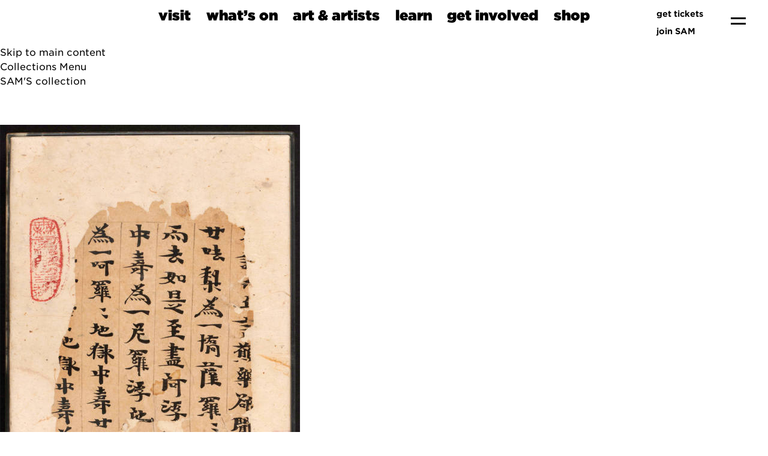

--- FILE ---
content_type: text/html;charset=UTF-8
request_url: https://art.seattleartmuseum.org/objects/48960/manuscript-fragment-of-da-zhidu-lun-treatise-on-the-great-p;jsessionid=0EBA2268065696B63674E03638312CCF?ctx=1ba593bb-5981-49eb-9d29-b98be6b0ace7&idx=4
body_size: 12902
content:
<!DOCTYPE html><html data-locale="en" lang="en" xmlns="http://www.w3.org/1999/xhtml"><head><meta charset="utf-8"><meta content="IE=edge" http-equiv="X-UA-Compatible"><meta content="width=device-width, initial-scale=1, maximum-scale=5" name="viewport"><title>Manuscript fragment of Da zhidu lun (Treatise on the Great Perfection of Wisdom Sutra) – Works – eMuseum</title><link type="text/css" rel="stylesheet" href="/assets/meta/z7ead89f/tapestry5/font_awesome/css/font-awesome.css"><link type="text/css" rel="stylesheet" href="/assets/meta/zc56d9ef8/tapestry5/tapestry.css"><link type="text/css" rel="stylesheet" href="/assets/meta/zdebd789b/tapestry5/exception-frame.css"><link type="text/css" rel="stylesheet" href="/assets/meta/zfdba1e3/tapestry5/tapestry-console.css"><link type="text/css" rel="stylesheet" href="/assets/meta/zcfa7b207/tapestry5/tree.css"><link type="text/css" rel="stylesheet" href="/assets/meta/emuseumcore/zb19e4ecf/jquery/colorbox/example2/colorbox.css"><link type="text/css" rel="stylesheet" href="/assets/meta/emuseumcore/z4c2373e5/openlayers/ol.css"><style>@import url('https://fonts.googleapis.com/css?family=Lato');
@import url('https://fonts.googleapis.com/css?family=Lora');
:root {
    /* ===== GLOBAL ===== */
    --em-global-maxwidth-layout: 1344px;
    --em-global-color-link: #1a1a1a;
    --em-global-color-linkhover: #8c8585;
    --em-global-color-basedark: #1a1a1a;
    --em-global-color-highlight: #142c71;

    /* ===== TYPOGRAPHY ===== */
    --em-typography-font-body: 'Lato', sans-serif;
    --em-typography-font-title: 'Lora', sans-serif;
    --em-typography-font-basesize: 16px;

    /* ===== HEADER ===== */
    --em-header-padding-vertical: 30px;
    --em-header-color-bg: #363632;
    --em-header-color-text: #ffffff;

    /* ===== FOOTER ===== */
    --em-footer-padding-vertical: 30px;
    --em-footer-color-bg: #f5f5f5;
    --em-footer-color-text: #1a1a1a;

    /* ===== HERO ===== */
    --em-hero-bgposition-top: center;
    --em-hero-height: 300px;

    /* ===== GRID ===== */
    --em-grid-width-gutter: 15px;

    /* ===== DETAIL PAGE */
    --em-mediazone-color-bg: #f5f5f5;

    /* ===== Secret Options ===== */
    --em-mosaicgrid-height-base: 700px;
    --em-global-border-std: 1px solid #ccc;
    --em-global-border-subtle: 1px solid rgba(0,0,0,0.11);
    --em-global-border-bold: 2px solid var(--em-global-color-highlight);
}

/* ===== Secret Option! ===== */
.emuseum-grid-border {
    --em-grid-width-gutter: 0;
}
</style><link media="screen" type="text/css" href="/assets/meta/emuseumcommon/z2ddade9a/font-awesome/css/font-awesome.min.css" rel="stylesheet"><link media="screen" type="text/css" href="/assets/meta/emuseumcore/zd954688a/css/emuseum-skeleton.scss" rel="stylesheet"><!-- Client assets --><!--  <link rel="preconnect" href="https://fonts.googleapis.com" />
		<link rel="preconnect" href="https://fonts.gstatic.com" crossorigin="crossorigin" />
		<link href="https://fonts.googleapis.com/css2?family=Source+Code+Pro:ital,wght@0,600;1,600&display=swap" rel="stylesheet" /> --><link rel="stylesheet" href="https://cloud.typography.com/736018/7515832/css/fonts.css"><link rel="stylesheet" href="https://www.seattleartmuseum.org/assets/libs/swiper/swiper.css"><link rel="stylesheet" href="https://www.seattleartmuseum.org/assets/libs/multi-select/example-styles.css"><link rel="stylesheet" href="https://cdn.jsdelivr.net/gh/orestbida/cookieconsent@3.0.1/dist/cookieconsent.css"><link rel="stylesheet" href="https://www.seattleartmuseum.org/assets/css/SAM.css"><link rel="stylesheet" href="https://www.seattleartmuseum.org/assets/css/site.css"><link rel="stylesheet" href="https://www.seattleartmuseum.org/assets/css/templates/home.css"><script src="https://www.seattleartmuseum.org/assets/libs/jquery-3.7.1.min.js"></script><script src="https://www.seattleartmuseum.org/assets/libs/swiper/swiper-bundle.min.js"></script><!-- Insert Client Styles before custom.scss --><link media="screen" type="text/css" href="/assets/skin/zd9aa0a4f/css/custom.scss" rel="stylesheet"><link type="text/css" href="/assets/meta/emuseumcore/z7c3959a2/css/print.scss" rel="stylesheet"><link type="text/css" href="/internal/customcssdispatcher" rel="stylesheet"><meta content="emuseum" name="keywords"><link href="https://art.seattleartmuseum.org/objects/48960/manuscript-fragment-of-da-zhidu-lun-treatise-on-the-great-p" rel="canonical"><meta content="https://art.seattleartmuseum.org/objects/48960/manuscript-fragment-of-da-zhidu-lun-treatise-on-the-great-p" property="og:url"><meta content="website" property="og:type"><meta content="Manuscript fragment of Da zhidu lun (Treatise on the Great Perfection of Wisdom Sutra)" property="og:title"><meta content="/internal/media/dispatcher/118051/full" property="og:image"><meta content="6 columns of Chinese script
5 black ink vertical column lines and border
" property="og:description" name="description"><!--[if IE 9]><style type="text/css">.pageloading-mask{opacity:0.25;}</style><![endif]--><!--[if lt IE 9]><style type="text/css">.pageloading-mask{filter:alpha(opacity=25);}</style><![endif]--></head><body data-page-initialized="false" class="emuseum em-skeleton-neue-theme  details-page objects-module   results-grid-one-column emuseum-masonry-grid detail-two-column"><!-- Use em-body-inner as direct child inside body to prevent horizontal scrolling on iOS landscape and leave
             bottomRegion outside of it (modals) --><div class="em-body-inner"><!-- Client Header --><!-- nav-mega --><nav aria-label="main navigation" role="navigation" class="navbar is-sticky" id="navbar"><!--
			    navbar-brand
			  --><div class="navbar-brand is-flex is-justify-content-space-between"><a title="Seattle Art Museum Homepage" href="https://www.seattleartmuseum.org/" class="navbar-item"><img height="auto" width="auto" src="/assets/skin/zfca73110/client/images/SAM_Black.svg" alt=""></a><a aria-label="menu" data-target="menu" class="navbar-burger js-modal-trigger" role="button"><span aria-hidden="true"></span><span aria-hidden="true"></span></a></div><!--/.navbar-brand--><div class="navbar-menu" id="main-nav"><div class="navbar-start is-flex-grow-1 is-justify-content-center is-align-items-end"><div class="navbar-item has-dropdown is-hoverable is-mega"><a class="navbar-link is-arrowless title is-size-4 " data-stem="visit" href="#">
visit </a><div class="navbar-dropdown"><!-- layouts start --><div class="section pb-0 pt-3" id=""><div class="container  "><div class="columns is-variable is-6 is-multiline"><div class="column is-4  "><!-- menu location card --><div class="card has-rounded-corners has-thick-border has-background-sam"><!-- blocks/image--><figure class="image  "><a href="https://www.seattleartmuseum.org/visit/seattle-art-museum"><img alt="Pedestrians are crossing a downtown street on their way to visit Seattle Art Museum." src="https://sam.canto.com/direct/image/309ofacsdh4o5fjoi4el3vj076/iyT9gJ4amRm64EwwkNIPxMSEHJ0/original?content-type=image%2Fsvg%2Bxml&amp;name=visit-sam-mega-menu.svg"></a></figure><!--/blocks/image--><div class="card-content"><p class="title is-size-5">Seattle Art Museum</p><p class="subtitle is-size-6">1300 First Avenue <br>Seattle, WA 98101
</p><a href="https://www.seattleartmuseum.org/visit/seattle-art-museum" class="button is-sam-primary-button">🏙️
plan your visit</a></div></div></div><!--/.column--><div class="column is-4  "><!-- menu location card --><div class="card has-rounded-corners has-thick-border has-background-saam"><!-- blocks/image--><figure class="image  "><a href="https://www.seattleartmuseum.org/visit/seattle-asian-art-museum"><img alt="Sunset reflecting off the art-deco facade of the Seattle Asian Art Museum." src="https://sam.canto.com/direct/image/42fon90g9p7hp7dklrg1neg13v/A5S2wZxsfkUbisETWYVdTMNaX_U/original?content-type=image%2Fsvg%2Bxml&amp;name=visit-saam-mega-menu.svg"></a></figure><!--/blocks/image--><div class="card-content"><p class="title is-size-5">Seattle Asian Art Museum</p><p class="subtitle is-size-6">1400 East Prospect Street <br>Seattle, WA
98112</p><a href="https://www.seattleartmuseum.org/visit/seattle-asian-art-museum" class="button is-sam-primary-button">🐫
plan your visit</a></div></div></div><!--/.column--><div class="column is-4  "><!-- menu location card --><div class="card has-rounded-corners has-thick-border has-background-osp"><!-- blocks/image--><figure class="image  "><a href="https://www.seattleartmuseum.org/visit/olympic-sculpture-park"><img alt="Aerial view of Olympic Sculpture Park with Calder's &quot;Eagle&quot; and Serra's &quot;Wake&quot; in the foreground of Seattle's waterfront." src="https://sam.canto.com/direct/image/n053vtchgl7dj84abad77iar1e/9PVdeYKYafVYZHcGpEpLtQjxIjI/original?content-type=image%2Fsvg%2Bxml&amp;name=visit-osp-mega-menu.svg"></a></figure><!--/blocks/image--><div class="card-content"><p class="title is-size-5">Olympic Sculpture Park</p><p class="subtitle is-size-6">2901 Western Avenue <br>Seattle, WA 98121
</p><a href="https://www.seattleartmuseum.org/visit/olympic-sculpture-park" class="button is-sam-primary-button">🌲
plan your visit</a></div></div></div><!--/.column--></div><!--/.columns--></div><!--/.container--></div><!--/.section--><div class="section " id=""><div class="container  "><div class="columns  is-multiline"><div class="column is-12  "><!--buttons--><div class="buttons  "><a class="button has-ultra-font is-size-5 mb-0 mr-6 px-0 has-thick-line-hover " href="https://www.seattleartmuseum.org/whats-on/programs/discounts">discounts</a><a class="button has-ultra-font is-size-5 mb-0 mr-6 px-0 has-thick-line-hover " href="https://www.seattleartmuseum.org/whats-on/programs/accessibility">accessibility</a><a class="button has-ultra-font is-size-5 mb-0 mr-6 px-0 has-thick-line-hover " href="https://www.seattleartmuseum.org/whats-on/programs/group-visits">group
visits</a><a class="button has-ultra-font is-size-5 mb-0 mr-6 px-0 has-thick-line-hover " href="https://www.seattleartmuseum.org/whats-on/programs/school-tours">school
tours</a><a class="button has-ultra-font is-size-5 mb-0 mr-6 px-0 has-thick-line-hover " href="https://www.seattleartmuseum.org/whats-on/programs/hotel-partners">hotel
partners</a><a class="button has-ultra-font is-size-5 mb-0 mr-6 px-0 has-thick-line-hover " href="https://www.seattleartmuseum.org/get-involved/venue-experiences">venue
experiences</a></div><!--/buttons--></div><!--/.column--></div><!--/.columns--></div><!--/.container--></div><!--/.section--><!-- layouts end --></div></div><div class="navbar-item has-dropdown is-hoverable is-mega"><a class="navbar-link is-arrowless title is-size-4 " data-stem="whats-on" href="#">
what’s on </a><div id="whats_on_dropdown" class="navbar-dropdown"><!-- layouts start --><div class="section  pt-3" id="whats_on_subnav"><div class="container  "><div class="columns is-variable is-6 is-multiline"><div class="column is-4  "><!-- text block --><div class=""><hr><p><a href="https://www.seattleartmuseum.org/whats-on/exhibitions" class="title is-size-3">exhibitions</a></p><h5 class="subtitle is-size-6 mt-4">See what’s on view at SAM’s three
locations.</h5></div><!-- text block end --></div><!--/.column--><div class="column is-4  "><!-- text block --><div class=""><hr><p><a href="https://www.seattleartmuseum.org/whats-on/events" class="title is-size-3">events</a></p><h5 class="subtitle is-size-6 mt-4">Talks, tours, performances, and
more—find out what’s going on at SAM.</h5></div><!-- text block end --></div><!--/.column--><div class="column is-4  "><!-- text block --><div class=""><hr><p><a href="https://www.seattleartmuseum.org/whats-on/programs" class="title is-size-3">programs</a></p><h5 class="subtitle is-size-6 mt-4">Connect with art and engage with
inclusive communities.</h5></div><!-- text block end --></div><!--/.column--></div><!--/.columns--></div><!--/.container--></div><!--/.section--><!-- AJAX content appended here --></div></div><div class="navbar-item has-dropdown is-hoverable is-mega"><a class="navbar-link is-arrowless title is-size-4 " data-stem="art-and-artists" href="#">
art &amp; artists </a><div id="art_and_artists_dropdown" class="navbar-dropdown"><!-- layouts start --><div class="section pb-0 pt-3" id=""><div class="container  "><div class="columns is-variable is-6 is-multiline"><div class="column is-4  "><!-- text block --><div class=""><hr><p><a href="https://www.seattleartmuseum.org/art-and-artists/sams-collection" class="title is-size-3">SAM’s
collection</a></p><h5 class="subtitle is-size-6 mt-4">Browse more than 25,000 works of art
from around the world.</h5></div><!-- text block end --></div><!--/.column--><div class="column is-4  "><!-- text block --><div class=""><hr><p><a href="https://www.seattleartmuseum.org/art-and-artists/conservation" class="title is-size-3">conservation</a></p><h5 class="subtitle is-size-6 mt-4">Find out how SAM protects thousands of
artworks for future generations.</h5></div><!-- text block end --></div><!--/.column--><div class="column is-4  "><!-- text block --><div class=""><hr><p><a href="https://www.seattleartmuseum.org/art-and-artists/rights-and-resources" class="title is-size-3">rights
&amp; resources</a></p><h5 class="subtitle is-size-6 mt-4">Learn about collection practices, image
rights, and authentication resources.</h5></div><!-- text block end --></div><!--/.column--></div><!--/.columns--></div><!--/.container--></div><!--/.section--><div class="section " id=""><div class="container  "><div class="columns  is-multiline"><div class="column is-12  "><!--buttons--><div class="buttons  "><a class="button has-ultra-font is-size-5 mb-0 mr-6 px-0 has-thick-line-hover " href="https://www.seattleartmuseum.org/whats-on/exhibitions">exhibitions</a><a class="button has-ultra-font is-size-5 mb-0 mr-6 px-0 has-thick-line-hover " href="https://www.seattleartmuseum.org/whats-on/audiences/for-artists">for
artists</a><a class="button has-ultra-font is-size-5 mb-0 mr-6 px-0 has-thick-line-hover " href="https://www.seattleartmuseum.org/whats-on/audiences/for-researchers">for
researchers</a></div><!--/buttons--></div><!--/.column--></div><!--/.columns--></div><!--/.container--></div><!--/.section--><!-- layouts end --><!-- AJAX content here --></div></div><div class="navbar-item has-dropdown is-hoverable is-mega"><a class="navbar-link is-arrowless title is-size-4 " data-stem="learn" href="#">
learn </a><div id="learn_dropdown" class="navbar-dropdown"><!-- layouts start --><div class="section pb-0  pt-3" id=""><div class="container  "><div class="columns is-variable is-6 is-multiline"><div class="column is-4  "><!-- text block --><div class=""><hr><p><a href="https://www.seattleartmuseum.org/whats-on/programs/school-tours" class="title is-size-3">school
tours</a></p><h5 class="subtitle is-size-6 mt-4">Connect art, curriculum, and lived
experiences for K–12 groups.</h5></div><!-- text block end --></div><!--/.column--><div class="column is-4  "><!-- text block --><div class=""><hr><p><a href="https://www.seattleartmuseum.org/learn/libraries-and-archives" class="title is-size-3">libraries
&amp; archives</a></p><h5 class="subtitle is-size-6 mt-4">Take advantage of the best visual art
resources in Seattle.</h5></div><!-- text block end --></div><!--/.column--><div class="column is-4  "><!-- text block --><div class=""><hr><p><a href="https://samblog.seattleartmuseum.org/" class="title is-size-3">SAM Stories</a></p><h5 class="subtitle is-size-6 mt-4">Get inspired by stories from SAM's
community.</h5></div><!-- text block end --></div><!--/.column--></div><!--/.columns--></div><!--/.container--></div><!--/.section--><div class="section " id=""><div class="container  "><div class="columns is-variable is-6 is-multiline"><div class="column is-12  "><!--buttons--><div class="buttons  "><a class="button has-ultra-font is-size-5 mb-0 mr-6 px-0 has-thick-line-hover " href="https://www.seattleartmuseum.org/learn/learning-resources">learning
resources</a><a class="button has-ultra-font is-size-5 mb-0 mr-6 px-0 has-thick-line-hover " href="https://www.seattleartmuseum.org/whats-on/audiences/for-schools-and-educators">for
school &amp; educators</a><a class="button has-ultra-font is-size-5 mb-0 mr-6 px-0 has-thick-line-hover " href="https://www.seattleartmuseum.org/whats-on/audiences/for-families">for
families</a><a class="button has-ultra-font is-size-5 mb-0 mr-6 px-0 has-thick-line-hover " href="https://www.seattleartmuseum.org/whats-on/audiences/for-teens">for
teens</a><a class="button has-ultra-font is-size-5 mb-0 mr-6 px-0 has-thick-line-hover " href="https://www.seattleartmuseum.org/whats-on/audiences/for-researchers">for
researchers</a></div><!--/buttons--></div><!--/.column--></div><!--/.columns--></div><!--/.container--></div><!--/.section--><!-- layouts end --><!--  AJAX Content here --></div></div><div class="navbar-item has-dropdown is-hoverable is-mega"><a class="navbar-link is-arrowless title is-size-4 " data-stem="get-involved" href="#">
get involved </a><div id="get_involved_dropdown" class="navbar-dropdown"><!-- layouts start --><div class="section  pt-3" id=""><div class="container  "><div class="columns is-variable is-6 is-multiline"><div class="column is-4  "><!-- text block --><div class=""><hr><p><a href="https://www.seattleartmuseum.org/get-involved/membership" class="title is-size-3">membership</a></p><h5 class="subtitle is-size-6 mt-4">Support the arts and enjoy unbeatable
member benefits.</h5></div><!-- text block end --><!-- false --><a href="https://www.seattleartmuseum.org/get-involved/membership" class="button   is-rounded is-sam-primary-button is-small mt-4 ">
join SAM</a></div><!--/.column--><div class="column is-4  "><!-- text block --><div class=""><hr><p><a href="https://www.seattleartmuseum.org/get-involved/donate" class="title is-size-3">donate</a></p><h5 class="subtitle is-size-6 mt-4">Support SAM's mission to connect art to
life.</h5></div><!-- text block end --><!-- false --><a href="https://www.seattleartmuseum.org/get-involved/donate" class="button   is-rounded is-sam-primary-button is-small mt-4 ">
support SAM</a></div><!--/.column--><div class="column is-4  "><!-- text block --><div class="mt-2"><hr><p><a href="https://www.seattleartmuseum.org/get-involved/venue-experiences" class="title is-size-3">venue
experiences</a></p><h5 class="subtitle is-size-6 mt-4">Support SAM by hosting an art-filled
event in our spaces.</h5></div><!-- text block end --></div><!--/.column--></div><!--/.columns--></div><!--/.container--></div><!--/.section--><div class="section pt-0" id=""><div class="container  "><div class="columns  is-multiline"><div class="column is-12  "><!--buttons--><div class="buttons  "><a class="button has-ultra-font is-size-5 mb-0 mr-6 px-0 has-thick-line-hover " href="https://www.seattleartmuseum.org/whats-on/audiences/for-members">for
members</a><a class="button has-ultra-font is-size-5 mb-0 mr-6 px-0 has-thick-line-hover " href="https://www.seattleartmuseum.org/get-involved/careers">careers</a><a class="button has-ultra-font is-size-5 mb-0 mr-6 px-0 has-thick-line-hover " href="https://www.seattleartmuseum.org/whats-on/programs/internships">internships</a><a class="button has-ultra-font is-size-5 mb-0 mr-6 px-0 has-thick-line-hover " href="https://www.seattleartmuseum.org/whats-on/programs/volunteers">volunteers</a><a class="button has-ultra-font is-size-5 mb-0 mr-6 px-0 has-thick-line-hover " href="https://www.seattleartmuseum.org/whats-on/programs/docents">docents</a><a class="button has-ultra-font is-size-5 mb-0 mr-6 px-0 has-thick-line-hover " href="https://www.seattleartmuseum.org/get-involved/corporate-support">corporate
support</a></div><!--/buttons--></div><!--/.column--></div><!--/.columns--></div><!--/.container--></div><!--/.section--><!-- layouts end --><!-- AJAX content here --></div></div><div class="navbar-item has-dropdown is-hoverable is-mega"><a class="navbar-link is-arrowless title is-size-4 " data-stem="shop" href="#">
shop </a><div class="navbar-dropdown"><!-- layouts start --><div class="section  pt-3" id=""><div class="container  "><div class="columns is-variable is-6 is-multiline"><div class="column is-6  "><!-- custom block --><div style="" class="has-rounded-corners has-thick-border p-0 "><!-- blocks/image--><figure class="image is-3by1 "><img alt="people shopping in store full of colorful items" src="https://sam.canto.com/direct/image/d7kaar3t6p0u56ck10j3m0914q/7ojU2b_cbc4SMzXXUiFDLnD-Ud4/m800/800"></figure><!--/blocks/image--><h3 class="title is-size-2 is-size-3-mobile px-5 pt-6 pb-4 mb-0 " id="">
SAM Shop</h3><h6 class="subtitle is-size-6 mx-5 py-0 my-0 " id="">
Shop unique gifts and local handmade items.</h6><!--buttons--><div class="buttons  "><a class="button is-sam-primary-button m-5 mb-6" href="https://shop.seattleartmuseum.org/">shop now</a></div><!--/buttons--></div><!-- /custom block --></div><!--/.column--><div class="column is-6  "><!-- custom block --><div style="" class="has-rounded-corners has-thick-border p-0 "><!-- blocks/image--><figure class="image is-3by1 "><img alt="a white wall gallery hung with paintings rendered in various styles, with a single onlooker walking through the space" src="https://sam.canto.com/direct/image/b3ifk213qp6vpb6prdc9481462/TEp_Cv9n3NPb2d6-E5Bg4ob5c4E/m800/800"></figure><!--/blocks/image--><h3 class="title is-size-2 is-size-3-mobile px-5 pt-6 pb-4 mb-0 " id="">
SAM Gallery</h3><h6 class="subtitle is-size-6 mx-5 py-0 my-0 " id="">
Collect or rent artwork by local artists.</h6><!--buttons--><div class="buttons  "><a class="button is-sam-primary-button m-5 mb-6" href="https://www.seattleartmuseum.org/whats-on/programs/sam-gallery">browse local art</a></div><!--/buttons--></div><!-- /custom block --></div><!--/.column--></div><!--/.columns--></div><!--/.container--></div><!--/.section--><!-- layouts end --></div></div></div><!--/navbar-start--><!--
			    navbar end
			    --><div class="navbar-end"><div class="navbar-item is-flex-direction-column is-align-items-end is-justify-content-center"><a class="is-size-7 m-1 has-text-weight-semibold has-text-right is-flex is-align-items-center" href="//secure.seattleartmuseum.org"><img style="display: inline-block;" src="https://sam.canto.com/direct/image/3jkjor733t7qf73tf0ug0qjl0r/l9xld2Oi80YFHoprrMB9VfSGuFA/original?content-type=image%2Fsvg%2Bxml&amp;name=thick-baby-ticket.svg" class="mr-2" alt=""> get tickets</a><a class="is-size-7 m-1 has-text-weight-semibold has-text-right is-flex is-align-items-center" href="https://www.seattleartmuseum.org/get-involved/membership"><img style="display: inline-block;" src="https://sam.canto.com/direct/image/b5bgltqrnh29t5o7kg4vc3d70e/TxdX6XmHhRz0yJkHQGOkoiuQnSY/original?content-type=image%2Fsvg%2Bxml&amp;name=thick-heart.svg" class="mr-2" alt="">join SAM</a></div><div class="navbar-item"><a style="display:block" aria-label="menu" data-target="menu" class="navbar-burger js-modal-trigger" role="button" href="#"><span aria-hidden="true"></span><span aria-hidden="true"></span></a></div></div><!--/.navbar-end--></div></nav><!--  End Client Header  --><div id="emuseumMainWrap" class="emuseum-main-wrap emuseum-bootstrap"><a href="#emuseum-main-content" id="emuseum-skip-navigation">Skip to main content</a><div class="emuseum-menu-toggle">
Collections Menu<span class="fa fa-angle-down em-icon"></span></div><nav id="emuseum-menu" class="nav emuseum-nav" aria-label="eMuseum Main Menu"></nav><main id="emuseum-main-content" class="emuseum-content"><a class="collection-home-link" href="https://www.seattleartmuseum.org/art-and-artists/sams-collection">SAM'S collection</a><!-- The content header shows unless set to "false" in page template. --><div class="emuseum-detail-item primary-detail-item no-result-context"><div id="detailView" typeof="schema:VisualArtwork" itemtype="//schema.org/VisualArtwork" itemscope="" class="emuseum-detail-inner"><div class="detail-grid emuseum-css-grid"><div class="media-wrapper grid-child"><div class="detail-item-img "><div class="media-zone clickZone" data-container-type="zone" id="mediaZone"><div style="max-height:nullpx; max-width:500px; padding-bottom:0%" class="emuseum-img-wrap  width-img-wrap " data-mediatype-id="71"><div class="emuseum-loading"><i aria-hidden="true" class="fa fa-spinner fa-spin"></i></div><img src="/internal/media/dispatcher/118051/preview" alt="Photo: Scott Leen" class=""></div><!-- Zoom --><!-- Fullsize image --><!-- Any size --><!-- Image --><!-- Audio --><!-- Video --><!-- Document --><!-- Unknown/unsupported media type --></div><div><div class="detail-actions-wrapper"><div class="detail-actions"><span id="da-mediaoverlay" class="detail-action"><a rel="nofollow" href="#"><span class="fa fa-arrows-alt em-icon"></span><span>Expand</span></a></span><span class="reportsController detail-action"><a rel="nofollow" class="multi-reports-button" target="_blank" href="/objects/details.detail.detailactions.detailviewreportscontroller:generatereport/2/Objects/384338?t:ac=48960"><span aria-hidden="true" class="fa fa-file-pdf-o em-icon"></span><span>View PDF</span></a></span></div><div data-dismiss-url="/objects/details.detail.detailactions.alerts:dismiss?t:ac=48960" data-show-dismiss-all="false" data-container-type="alerts"></div></div></div><div style="display: none"><div id="media-overlay" class="media-overlay single-media"><div class="overlayTitle"><div class="result-title">Manuscript fragment of Da zhidu lun (Treatise on the Great Perfection of Wisdom Sutra)</div></div><button aria-label="Previous" class="prev"><span class="fa fa-angle-left em-icon"></span><span class="sr-only sr-only-focusable" aria-hidden="true">Previous</span></button><button aria-label="Next" class="next"><span class="fa fa-angle-right em-icon"></span><span class="sr-only sr-only-focusable" aria-hidden="true">Next</span></button><div data-container-type="zone" id="overlayMediaZone"><div class="map " id="map" data-mediatype-id="71"></div><div class="media-info-section"><div class="media-info"><span aria-hidden="true" class="fa fa-info em-icon media-info-toggle"></span><div class="media-info-content"><span lang="en">
Photo: Scott Leen
<br></span></div></div></div><!-- Zoom --><!-- Fullsize image --><!-- Any size --><!-- Image --><!-- Audio --><!-- Video --><!-- Document --><!-- Unknown/unsupported media type --></div></div></div></div></div><div class="tombstone-wrapper grid-child"><div class="detail-item-details"><div class="item-details-inner"><div property="name" itemprop="name" class="detailField titleField"><h1 lang="en">
Manuscript fragment of Da zhidu lun (Treatise on the Great Perfection of Wisdom Sutra)
</h1></div><div class="detailField displayDateField"><span class="detailFieldLabel">Date</span><span property="dateCreated" itemprop="dateCreated" class="detailFieldValue">7th-8th century</span></div><div class="detailField peopleField"><span class="detailFieldLabel">Maker</span><span class="detailFieldValue"><a property="name" itemprop="name" href="/people/8762/chinese/objects"><span lang="en">
Chinese
</span></a></span></div><div class="detailField labelTextField"><span class="detailFieldLabel">Label Text</span><span class="detailFieldValue">This Buddhist sutra fragment is testament to the refined calligraphic skills of sutra copyists working nearly one and a half millennia ago. High-quality paper was imported to the desert oasis of Dunhuang from Chang’an (modern Xi’an), the capital of the Tang dynasty. The yellow color is both from age and an insect-repelling dye that helped its preservation.</span></div><div class="detailField invnoField"><span class="detailFieldLabel">Object number</span><span class="detailFieldValue">2022.11.1</span></div><div class="detailField provenanceField"><span class="detailFieldLabel">Provenance</span><span class="detailFieldValue">Acquired by James C. M. Lo (1902-1987, Luo Jimei) and Lucy Lo (b. 1920, Liu Xian), New Jersey, ca. 1943-44, when they found the fragments exposed in the sands of the Dunhuang Caves; to Seattle Art Museum, Seattle, Washington, 2022</span></div><div class="detailField photocreditField"><span class="detailFieldLabel">Photo Credit</span><span class="detailFieldValue">Photo: Scott Leen</span></div><span class="detailField toggleField exhHistoryField"><span class="toggleLabel detailFieldLabel"><span class="toggleIcon"></span><span>Exhibition History</span></span><span class="toggleContent">Seattle, Washington, Seattle Art Museum, Chronicles of a Global East, Oct. 20, 2022 - Oct. 22, 2023.</span></span><span class="detailField toggleField pubreferencesField"><span class="toggleLabel detailFieldLabel"><span class="toggleIcon"></span><span>Published References</span></span><span class="toggleContent">Chen Huaiyu, “Pulinsidun suo sian Luoshi cane Dunhuang Tulufan wenshu” (Manuscripts from Dunhuang and Turfan in the private collection of James and Lucy Lo that I examined), Dunhuangxue: Pan Chonggui xiansheng shishi zhounian jinian zhuanji (Dunhuang Studies: Special number to mark the one-year anniversary of the death of Pan Chonggui) 25 (2004), pp. 419-41. 
陳懷宇著《普林斯頓所見羅氏藏敦煌吐魯番文書》，發表於《敦煌學》第二十五輯（潘重規先生逝世周年紀念專輯），敦煌學會編印，2004年
</span></span><div class="detailField creditlineField"><span class="detailFieldLabel">Credit Line</span><span class="detailFieldValue">Gift of Lucy L. Lo</span></div><div class="detailField dimensionsField"><span class="detailFieldLabel">Dimensions</span><span class="detailFieldValue">4 3/8 x 3 5/8 in. (11.1 x 9.2 cm)</span></div><div class="detailField mediumField"><span class="detailFieldLabel">Medium</span><span property="artMedium" itemprop="artMedium" class="detailFieldValue">Ink on paper</span></div></div></div></div><div class="closeup-wrapper"></div><div class="more-details-wrapper grid-child"><ul id="exploreTabs" class="nav emuseum-tab-list"><li class="nav-item"><a rel="nofollow" href="#similarWorksTab" data-toggle="tab" id="similar-works-tab" class="nav-link active trigger-iso-relayout">
Discover More
</a></li></ul><div id="exploreTabsContent" class="tab-content"><div aria-labelledby="similar-works-tab" role="tabpanel" id="similarWorksTab" class="tab-pane active"><div><div id="imagesView"><div id="timagesview" perRow="4" class="row flexgrid emuseum-img-grid"><div data-emuseum-id="384341" class="result item grid-item col-lg-3 col-md-4 col-sm-6 col-6"><div class="grid-item-inner"><div class="primaryMedia img-wrap"><a href="/objects/48963/manuscript-fragment-of-the-lotus-sutra" lang="en"><div style="max-height:nullpx; max-width:327px; padding-bottom:73.50000143051147%" class="emuseum-img-wrap  width-img-wrap emuseum-ratio-wrapper" data-mediatype-id="71"><div class="emuseum-loading"><i aria-hidden="true" class="fa fa-spinner fa-spin"></i></div><img src="/internal/media/dispatcher/118052/thumbnail" alt="Photo: Scott Leen" class=""></div><!-- Zoom --><!-- Fullsize image --><!-- Any size --><!-- Image --><!-- Audio --><!-- Video --><!-- Document --><!-- Unknown/unsupported media type --></a></div><div class="texts-wrap"><div class="title text-wrap"><a href="/objects/48963/manuscript-fragment-of-the-lotus-sutra" lang="en" class="">
Manuscript fragment of the Lotus Sutra
</a></div><div class="primaryMaker text-wrap">Chinese</div><div class="displayDate text-wrap">618-907</div><div class="invno text-wrap"><span>Object number: </span>2022.11.4</div></div></div></div><div data-emuseum-id="384339" class="result item grid-item col-lg-3 col-md-4 col-sm-6 col-6"><div class="grid-item-inner"><div class="primaryMedia img-wrap"><a href="/objects/48961/manuscript-fragment-of-the-great-nirvana-sutra" lang="en"><!-- No media available --><div style="max-height:327px; max-width:327px; margin:0 auto;" class="emuseum-defaultmedia-wrap"><div class="emuseum-defaultmedia"><div class="defaultmedia-text">
Image Not Available
<span class="sr-only">for Manuscript fragment of the Great Nirvana Sutra</span></div></div></div><!-- Image --><!-- Audio --><!-- Video --><!-- Document --><!-- Unknown/unsupported media type --></a></div><div class="texts-wrap"><div class="title text-wrap"><a href="/objects/48961/manuscript-fragment-of-the-great-nirvana-sutra" lang="en" class="">
Manuscript fragment of the Great Nirvana Sutra
</a></div><div class="primaryMaker text-wrap">Chinese</div><div class="displayDate text-wrap">386-907</div><div class="invno text-wrap"><span>Object number: </span>2022.11.2</div></div></div></div><div data-emuseum-id="384340" class="result item grid-item col-lg-3 col-md-4 col-sm-6 col-6"><div class="grid-item-inner"><div class="primaryMedia img-wrap"><a href="/objects/48962/manuscript-fragment-of-the-diamond-sutra" lang="en"><!-- No media available --><div style="max-height:327px; max-width:327px; margin:0 auto;" class="emuseum-defaultmedia-wrap"><div class="emuseum-defaultmedia"><div class="defaultmedia-text">
Image Not Available
<span class="sr-only">for Manuscript fragment of the Diamond Sutra</span></div></div></div><!-- Image --><!-- Audio --><!-- Video --><!-- Document --><!-- Unknown/unsupported media type --></a></div><div class="texts-wrap"><div class="title text-wrap"><a href="/objects/48962/manuscript-fragment-of-the-diamond-sutra" lang="en" class="">
Manuscript fragment of the Diamond Sutra
</a></div><div class="primaryMaker text-wrap">Chinese</div><div class="displayDate text-wrap">618-907</div><div class="invno text-wrap"><span>Object number: </span>2022.11.3</div></div></div></div><div data-emuseum-id="384280" class="result item grid-item col-lg-3 col-md-4 col-sm-6 col-6"><div class="grid-item-inner"><div class="primaryMedia img-wrap"><a href="/objects/46440/manuscript-fragment-of-datong-fangguang-chanhui-miezui-zhuan" lang="en"><!--  Image not available --><div style="max-height:327px; max-width:327px; margin:0 auto;" class="emuseum-defaultmedia-wrap" data-mediatype-id="71"><div class="emuseum-defaultmedia"><div class="defaultmedia-text">
Image Not Available
<span class="sr-only">for Manuscript fragment of Datong fangguang chanhui miezui zhuangyan chengfo jing (Sutra on solemn attainment of Buddhahood by means of repentance to extinguish sins in a great, thorough, and broad way)
</span></div></div></div><!-- Zoom --><!-- Fullsize image --><!-- Any size --><!-- Image --><!-- Audio --><!-- Video --><!-- Document --><!-- Unknown/unsupported media type --></a></div><div class="texts-wrap"><div class="title text-wrap"><a href="/objects/46440/manuscript-fragment-of-datong-fangguang-chanhui-miezui-zhuan" lang="en" class="">
Manuscript fragment of Datong fangguang chanhui miezui zhuangyan chengfo jing (Sutra on solemn attainment of Buddhahood by means of repentance to extinguish sins in a great, thorough, and broad way)

</a></div><div class="primaryMaker text-wrap">Chinese</div><div class="displayDate text-wrap">8th century</div><div class="invno text-wrap"><span>Object number: </span>2017.21</div></div></div></div><div data-emuseum-id="398482" class="result item grid-item col-lg-3 col-md-4 col-sm-6 col-6"><div class="grid-item-inner"><div class="primaryMedia img-wrap"><a href="/objects/48888/great-shomu-section-of-the-sutra-of-the-wise-and-the-foolis" lang="en"><!--  Image not available --><div style="max-height:327px; max-width:327px; margin:0 auto;" class="emuseum-defaultmedia-wrap" data-mediatype-id="71"><div class="emuseum-defaultmedia"><div class="defaultmedia-text">
Image Not Available
<span class="sr-only">for Great Shomu: Section of the Sutra of the Wise and the Foolish</span></div></div></div><!-- Zoom --><!-- Fullsize image --><!-- Any size --><!-- Image --><!-- Audio --><!-- Video --><!-- Document --><!-- Unknown/unsupported media type --></a></div><div class="texts-wrap"><div class="title text-wrap"><a href="/objects/48888/great-shomu-section-of-the-sutra-of-the-wise-and-the-foolis" lang="en" class="">
Great Shomu: Section of the Sutra of the Wise and the Foolish
</a></div><div class="primaryMaker text-wrap">Emperor Shomu</div><div class="displayDate text-wrap">8th century</div><div class="invno text-wrap"><span>Object number: </span>2020.23.1</div></div></div></div><div data-emuseum-id="385371" class="result item grid-item col-lg-3 col-md-4 col-sm-6 col-6"><div class="grid-item-inner"><div class="primaryMedia img-wrap"><a href="/objects/2018/poem-written-in-the-style-of--dong-qichang" lang="en"><div style="max-height:nullpx; max-width:327px; padding-bottom:273.4375%" class="emuseum-img-wrap  width-img-wrap emuseum-ratio-wrapper" data-mediatype-id="71"><div class="emuseum-loading"><i aria-hidden="true" class="fa fa-spinner fa-spin"></i></div><img src="/internal/media/dispatcher/21602/thumbnail" alt="Paul Macapia" class=""></div><!-- Zoom --><!-- Fullsize image --><!-- Any size --><!-- Image --><!-- Audio --><!-- Video --><!-- Document --><!-- Unknown/unsupported media type --></a></div><div class="texts-wrap"><div class="title text-wrap"><a href="/objects/2018/poem-written-in-the-style-of--dong-qichang" lang="en" class="">
Poem written in the style of  Dong Qichang
</a></div><div class="primaryMaker text-wrap">Xuanye</div><div class="displayDate text-wrap">ca. 1700</div><div class="invno text-wrap"><span>Object number: </span>98.53.9</div></div></div></div><div data-emuseum-id="383799" class="result item grid-item col-lg-3 col-md-4 col-sm-6 col-6"><div class="grid-item-inner"><div class="primaryMedia img-wrap"><a href="/objects/34524/high-chest" lang="en"><!-- No media available --><div style="max-height:327px; max-width:327px; margin:0 auto;" class="emuseum-defaultmedia-wrap"><div class="emuseum-defaultmedia"><div class="defaultmedia-text">
Image Not Available
<span class="sr-only">for High Chest</span></div></div></div><!-- Image --><!-- Audio --><!-- Video --><!-- Document --><!-- Unknown/unsupported media type --></a></div><div class="texts-wrap"><div class="title text-wrap"><a href="/objects/34524/high-chest" lang="en" class="">
High Chest
</a></div><div class="primaryMaker text-wrap">Unknown artist</div><div class="displayDate text-wrap">ca. 1785</div><div class="invno text-wrap"><span>Object number: </span>2014.24.1</div></div></div></div><div data-emuseum-id="397390" class="result item grid-item col-lg-3 col-md-4 col-sm-6 col-6"><div class="grid-item-inner"><div class="primaryMedia img-wrap"><a href="/objects/39151/manuscript-of-kunqu-opera-notes" lang="en"><div style="max-height:nullpx; max-width:327px; padding-bottom:332.7786922454834%" class="emuseum-img-wrap  width-img-wrap emuseum-ratio-wrapper" data-mediatype-id="71"><div class="emuseum-loading"><i aria-hidden="true" class="fa fa-spinner fa-spin"></i></div><img src="/internal/media/dispatcher/69741/thumbnail" alt="Photo: Elizabeth Mann" class=""></div><!-- Zoom --><!-- Fullsize image --><!-- Any size --><!-- Image --><!-- Audio --><!-- Video --><!-- Document --><!-- Unknown/unsupported media type --></a></div><div class="texts-wrap"><div class="title text-wrap"><a href="/objects/39151/manuscript-of-kunqu-opera-notes" lang="en" class="">
Manuscript of Kunqu opera notes
</a></div><div class="primaryMaker text-wrap">Chang Ch'ung-ho Frankel</div><div class="displayDate text-wrap">1991</div><div class="invno text-wrap"><span>Object number: </span>2012.4.2</div></div></div></div><div data-emuseum-id="392950" class="result item grid-item col-lg-3 col-md-4 col-sm-6 col-6"><div class="grid-item-inner"><div class="primaryMedia img-wrap"><a href="/objects/19933/album-of-poetry-and-paintings-by-kyoto-masters-a-meeting-of" lang="en"><div style="max-height:nullpx; max-width:327px; padding-bottom:242.02048778533936%" class="emuseum-img-wrap  width-img-wrap emuseum-ratio-wrapper" data-mediatype-id="71"><div class="emuseum-loading"><i aria-hidden="true" class="fa fa-spinner fa-spin"></i></div><img src="/internal/media/dispatcher/45753/thumbnail" alt="Album of Poetry and Paintings by Kyoto Masters: A Meeting of Minds for Elegant Taste" class=""></div><!-- Zoom --><!-- Fullsize image --><!-- Any size --><!-- Image --><!-- Audio --><!-- Video --><!-- Document --><!-- Unknown/unsupported media type --></a></div><div class="texts-wrap"><div class="title text-wrap"><a href="/objects/19933/album-of-poetry-and-paintings-by-kyoto-masters-a-meeting-of" lang="en" class="">
Album of Poetry and Paintings by Kyoto Masters: A Meeting of Minds for Elegant Taste
</a></div><div class="primaryMaker text-wrap">Tomioka Tessai</div><div class="displayDate text-wrap">early 1890s</div><div class="invno text-wrap"><span>Object number: </span>2010.41.19</div></div></div></div><div data-emuseum-id="397443" class="result item grid-item col-lg-3 col-md-4 col-sm-6 col-6"><div class="grid-item-inner"><div class="primaryMedia img-wrap"><a href="/objects/40100/serving-the-buddhasutra-recitations" lang="en"><div style="max-height:nullpx; max-width:327px; padding-bottom:70.3000009059906%" class="emuseum-img-wrap  width-img-wrap emuseum-ratio-wrapper" data-mediatype-id="71"><div class="emuseum-loading"><i aria-hidden="true" class="fa fa-spinner fa-spin"></i></div><img src="/internal/media/dispatcher/57206/thumbnail" alt="Photo: Elizabeth Mann" class=""></div><!-- Zoom --><!-- Fullsize image --><!-- Any size --><!-- Image --><!-- Audio --><!-- Video --><!-- Document --><!-- Unknown/unsupported media type --></a></div><div class="texts-wrap"><div class="title text-wrap"><a href="/objects/40100/serving-the-buddhasutra-recitations" lang="en" class="">
Serving the Buddha—Sutra recitations
</a></div><div class="primaryMaker text-wrap">Zhang Rushi</div><div class="displayDate text-wrap">1994</div><div class="invno text-wrap"><span>Object number: </span>2011.15.3</div></div></div></div><div data-emuseum-id="375729" class="result item grid-item col-lg-3 col-md-4 col-sm-6 col-6"><div class="grid-item-inner"><div class="primaryMedia img-wrap"><a href="/objects/5627/sutra-cover-for-a-palm-leaf-manuscript" lang="en"><div style="max-height:nullpx; max-width:327px; padding-bottom:49.494948983192444%" class="emuseum-img-wrap  width-img-wrap emuseum-ratio-wrapper" data-mediatype-id="71"><div class="emuseum-loading"><i aria-hidden="true" class="fa fa-spinner fa-spin"></i></div><img src="/internal/media/dispatcher/5346/thumbnail" alt="Sutra cover for a palm leaf manuscript" class=""></div><!-- Zoom --><!-- Fullsize image --><!-- Any size --><!-- Image --><!-- Audio --><!-- Video --><!-- Document --><!-- Unknown/unsupported media type --></a></div><div class="texts-wrap"><div class="title text-wrap"><a href="/objects/5627/sutra-cover-for-a-palm-leaf-manuscript" lang="en" class="">
Sutra cover for a palm leaf manuscript
</a></div><div class="primaryMaker text-wrap">Thai</div><div class="displayDate text-wrap">ca. 1850</div><div class="invno text-wrap"><span>Object number: </span>59.16</div></div></div></div><div data-emuseum-id="384328" class="result item grid-item col-lg-3 col-md-4 col-sm-6 col-6"><div class="grid-item-inner"><div class="primaryMedia img-wrap"><a href="/objects/48887/section-of-avatamsaka-sutra" lang="en"><div style="max-height:nullpx; max-width:327px; padding-bottom:150.0%" class="emuseum-img-wrap  width-img-wrap emuseum-ratio-wrapper" data-mediatype-id="71"><div class="emuseum-loading"><i aria-hidden="true" class="fa fa-spinner fa-spin"></i></div><img src="/internal/media/dispatcher/114995/thumbnail" alt="Photo: Jueqian Fang" class=""></div><!-- Zoom --><!-- Fullsize image --><!-- Any size --><!-- Image --><!-- Audio --><!-- Video --><!-- Document --><!-- Unknown/unsupported media type --></a></div><div class="texts-wrap"><div class="title text-wrap"><a href="/objects/48887/section-of-avatamsaka-sutra" lang="en" class="">
Section of Avatamsaka Sutra
</a></div><div class="primaryMaker text-wrap">Japanese</div><div class="displayDate text-wrap">8th century</div><div class="invno text-wrap"><span>Object number: </span>2020.23.2</div></div></div></div></div></div><!-- Objects views --><!-- People views --><!-- Exhibitions views --><!-- Bibliography views --><!-- Sites views --><!-- Media views --><!--  Events views --><!--  Loans views --></div></div></div></div></div></div></div></main><div id="emuseum-poweredby"><a class="powered-by-link" target="_blank" rel="noopener noreferrer" href="http://www.gallerysystems.com"><span>
Powered by
<span class="powered-by-name">eMuseum</span></span></a></div><!-- Used mainly for context panel --></div><!-- end main wrap --></div><!-- end em-body-inner --><div></div><footer class="footer p-0 has-background-black"><div class="section has-background-grey-dark py-6"><div class="container py-6"><div class="columns"><div class="column"><figure class="image is-64x64 mb-5 is-invert"><img alt="" src="https://sam.canto.com/direct/image/85qqb805l5243947tkcpe9tj7q/e09wagrf4QEYF_Ov6NRG2EOX4YI/original?content-type=image%2Fsvg%2Bxml&amp;name=location-icon-sam-footer.svg"></figure><a class="title is-size-6 has-text-white" href="https://www.seattleartmuseum.org/visit/seattle-art-museum">Seattle Art
Museum</a><p><a target="_blank" class="subtitle is-size-6 has-text-white" href="https://maps.app.goo.gl/DuM9qHP671vgC7Zv5">1300 First Avenue
<br>Seattle, WA 98101</a></p><div class="is-flex"><div><p class="subtitle is-size-6 mr-5 mt-4 mb-2 has-text-white">Mon–Tue</p><p class="subtitle is-size-6 mr-5 has-text-white">Wed–Sun</p></div><div><p class="subtitle is-size-6 mt-4 mb-2 has-text-white">Closed</p><p class="subtitle is-size-6 has-text-white">10 am–5 pm</p></div></div></div><div class="column sam-mt-6-mobile"><figure class="image is-64x64 mb-5 is-invert"><img alt="" src="https://sam.canto.com/direct/image/u186h3dvd52hpctmpasiq3035h/i7fZHvQlowqxwh4bs9s5ZYqWVh4/original?content-type=image%2Fsvg%2Bxml&amp;name=location-icon-saam-footer.svg"></figure><a class="title is-size-6 has-text-white" href="https://www.seattleartmuseum.org/visit/seattle-asian-art-museum">Seattle Asian
Art Museum</a><p><a target="_blank" class="subtitle is-size-6 has-text-white" href="https://maps.app.goo.gl/iTFhks1v2gvSBi1N7">1400 East Prospect Street
<br>Seattle, WA 98112</a></p><div class="is-flex"><div><p class="subtitle is-size-6 mr-5 mt-4 mb-2 has-text-white">Mon–Tue</p><p class="subtitle is-size-6 mr-5 has-text-white">Wed–Sun</p></div><div><p class="subtitle is-size-6 mt-4 mb-2 has-text-white">Closed</p><p class="subtitle is-size-6 has-text-white">10 am–5 pm</p></div></div></div><div class="column sam-mt-6-mobile"><figure class="image is-64x64 mb-5 is-invert"><img alt="" src="https://sam.canto.com/direct/image/gjr5hjvljt5apb2nbiomcgm054/dd1AACb3NNVIEyDv2gy3GStU4Dw/original?content-type=image%2Fsvg%2Bxml&amp;name=location-icon-osp-footer.svg"></figure><a class="title is-size-6 has-text-white" href="https://www.seattleartmuseum.org/visit/olympic-sculpture-park">Olympic Sculpture
Park</a><p><a target="_blank" class="subtitle is-size-6 has-text-white" href="https://maps.app.goo.gl/Kg3SWrMfmPpmhSHcA">2901 Western Avenue
<br>Seattle, WA 98121</a></p><p class="subtitle is-size-6 mr-5 mt-4 mb-2 has-text-white">Open 30 min before sunrise</p><p class="subtitle is-size-6 mr-5 has-text-white">Closes 30 min after sunset</p></div></div></div></div><!--end section, grey--><div class="section"><div class="container pt-5"><div class="columns"><div class="column is-one-thirds"><p class="title is-size-5 has-text-white">Sign up for SAM News</p><form method="get" action="/subscribe"><div class="field has-addons"><div class="control has-rounded-corners"><input placeholder="email" type="text" class="input is-rounded has-text-weight-medium" name="email"></div><input class="button is-invert is-sam-primary-button is-small mx-3" value="subscribe" type="submit"></div></form><div class="is-flex is-align-items-center pt-4 pb-5"><a title="Facebook Social Media Icon" target="_blank" href="https://www.facebook.com/seattleartmuseum" class="pr-3"><img alt="" src="https://sam.canto.com/direct/image/hlbpsbfr056gncklohguaj6o7d/c014eVzZhsbSo-mqVoC7HJaFPPk/original?content-type=image%2Fsvg%2Bxml&amp;name=facebook.svg" class="is-width-20px is-invert"></a><a title="YouTube Social Media Icon" target="_blank" href="https://www.youtube.com/user/theseattleartmuseum" class="px-3"><img alt="" src="https://sam.canto.com/direct/image/q3gnt6ubvp52nccis8rocmh641/7qyGFLLquy1S1laR5J-SnlmvTpE/original?content-type=image%2Fsvg%2Bxml&amp;name=youtube.svg" class="is-width-20px is-invert"></a><a title="Instagram Social Media Icon" target="_blank" href="https://www.instagram.com/seattleartmuseum" class="px-3"><img alt="" src="https://sam.canto.com/direct/image/s2g3pb930l7d1aslg8dqc8rt3m/peYSYxd4OktRG32GClJbY_6GPbU/original?content-type=image%2Fsvg%2Bxml&amp;name=instagram.svg" class="is-width-20px is-invert"></a><a title="Twitter Social Media Icon" target="_blank" href="https://x.com/iheartsam" class="px-3"><img alt="" src="https://sam.canto.com/direct/image/34di70deu94a34ql1oupg3a57o/OKYABUrrvOeWLQSkRw6qDInK4Mo/original?content-type=image%2Fsvg%2Bxml&amp;name=x-twitter-social-media-icon.svg" class="is-width-20px is-invert"></a><a title="SoundCloud Social Media Icon" target="_blank" href="https://soundcloud.com/seattle-art-museum" class="px-3"><img alt="" src="https://sam.canto.com/direct/image/4rf49bdcq95d9fdf59flj9jb62/pRInT9YODsL_UV9DhSOcToHSeeM/original?content-type=image%2Fsvg%2Bxml&amp;name=sound-cloud.svg" class="is-width-20px is-invert"></a><a title="Tiktok Social Media Icon" target="_blank" href="https://www.tiktok.com/@seattleartmuseum?lang=en" class="px-3"><img alt="" src="https://sam.canto.com/direct/image/b9uq0i8gnl40l45le341rl4m38/wm63aLDgFBw6aouw4ALG_3WRsPc/original?content-type=image%2Fsvg%2Bxml&amp;name=tiktok-social-media-icon.svg" class="is-width-20px is-invert"></a><a title="Spotify Social Media Icon" target="_blank" href="https://open.spotify.com/user/seattleartmuseum?si=94bbae88599b40b0" class="px-3"><img alt="" src="https://sam.canto.com/direct/image/caj2bjd7p96ab7orca003p2j6v/OzaxZpLSl4mffwHwfgHPWmBsfOU/original?content-type=image%2Fsvg%2Bxml&amp;name=spotify-logo+1.svg" class="is-width-20px is-invert"></a></div></div><div class="column sam-mt-6-mobile"><div class="content"><p class="has-text-white">
Seattle Art Museum respectfully acknowledges that we are on Indigenous land, the
traditional territories of the Coast Salish people. We honor our ongoing connection to
these communities past, present, and future.
</p><p class="has-text-white">Learn more about <a href="https://www.seattleartmuseum.org/whats-on/programs/equity">Equity at
SAM</a></p></div></div></div><div class="columns"><div class="column"><div class="is-flex is-align-items-center is-flex-wrap-wrap"><a class="button is-small is-rounded is-size-7 has-background-grey-lighter mr-5 my-3" href="https://www.seattleartmuseum.org/info/contact">contact
us</a><a class="dm-mono-medium is-size-7 has-text-white mr-5 my-3" href="https://www.seattleartmuseum.org/info/faq">FAQ</a><a class="dm-mono-medium is-size-7 has-text-white mr-5 my-3" href="https://www.seattleartmuseum.org/info/about-sam">about
SAM</a><a class="dm-mono-medium is-size-7 has-text-white mr-5 my-3" href="https://www.seattleartmuseum.org/info/press">press</a><a class="dm-mono-medium is-size-7 has-text-white mr-5 my-3" href="https://www.seattleartmuseum.org/info/privacy-policy">privacy policy</a><a class="dm-mono-medium is-size-7 has-text-white mr-5 my-3" href="https://www.seattleartmuseum.org/info/terms-and-conditions">terms &amp; conditions</a><a class="dm-mono-medium is-size-7 has-text-white my-3" data-cc="show-preferencesModal" href="#">cookie settings</a></div></div></div></div></div><!--end section, black--><div class=" is-flex is-align-items-end"><img alt="" src="https://sam.canto.com/direct/image/i2eilj1lq53l51l3utkpef695k/_Tp0pQGgPtNGIBfwMK4CRvFcrYk/original?content-type=image%2Fsvg%2Bxml&amp;name=footer-big-SAM.svg" style="width: 100%"></div></footer><!--
  off canvas modal menu, trigger by navburger
--><div class="modal" id="menu"><div class="modal-background"></div><div class="modal-content"><button aria-label="close" class="modal-close is-large"></button><!-- nav-hamburger --><div class="section"><div class="container "><div class="columns is-multiline is-variable is-6-desktop"><div class="column is-one-quarter-desktop is-half-tablet is-full-mobile "><div class="buttons mb-4 buttons mb-4 is-flex "><a href="https://secure.seattleartmuseum.org/events" class="button is-rounded is-sam-primary-button is-invert is-small">get tickets</a><a href="https://www.seattleartmuseum.org/get-involved/membership" class="button is-rounded is-sam-primary-button is-invert is-small">join SAM</a></div><div class="field has-addons  mb-4"><div class="control"><input placeholder="search" type="text" class="input is-rounded has-text-weight-medium sam-search"></div><div class="control"><button class="button is-rounded p-0 px-3 sam-search-button"><img alt="" src="https://sam.canto.com/direct/image/8m8cstlil945b6pmoscctt3o0k/Pj5NUrGeyHfAOyE4uO8kCKWrtxg/original?content-type=image%2Fsvg%2Bxml&amp;name=magnifying-glass.svg" style="width: 20px"></button></div></div><a href="https://secure.seattleartmuseum.org/account/update" class="is-invert is-size-6 m-1 has-text-weight-semibold has-text-right is-flex is-align-items-start"><img style="display: inline-block;" src="https://sam.canto.com/direct/image/smiuapo91t0d16io1blnqdma1b/CiF47V6uyTw7zJKIooWJSyzDDd4/original?content-type=image%2Fsvg%2Bxml&amp;name=thick+login.svg" class="mr-2">
log in</a></div><div class="column  is-one-quarter-desktop is-half-tablet is-full-mobile "><hr class="mt-0 has-background-white"><p class="has-text-weight-bold mb-4 is-size-6 has-text-grey-light">visit</p><ul class="block"><li class="my-1"><a href="https://www.seattleartmuseum.org/visit/seattle-art-museum" class="has-text-weight-bold is-size-6 has-text-white">Seattle Art Museum</a></li><li class="my-1"><a href="https://www.seattleartmuseum.org/visit/seattle-asian-art-museum" class="has-text-weight-bold is-size-6 has-text-white">Seattle Asian Art
Museum</a></li><li class="my-1"><a href="https://www.seattleartmuseum.org/visit/olympic-sculpture-park" class="has-text-weight-bold is-size-6 has-text-white">Olympic Sculpture Park</a></li></ul><ul class="block"><li><a href="https://www.seattleartmuseum.org/whats-on/programs/discounts" class="dm-mono-medium is-size-7 has-text-white">discounts</a></li><li><a href="https://www.seattleartmuseum.org/whats-on/programs/accessibility" class="dm-mono-medium is-size-7 has-text-white">accessibility</a></li><li><a href="https://www.seattleartmuseum.org/whats-on/programs/group-visits" class="dm-mono-medium is-size-7 has-text-white">group visits</a></li><li><a href="https://www.seattleartmuseum.org/whats-on/programs/hotel-partners" class="dm-mono-medium is-size-7 has-text-white">hotel partners</a></li></ul></div><div class="column  is-one-quarter-desktop is-half-tablet is-full-mobile "><hr class="mt-0 has-background-white"><p class="has-text-weight-bold mb-4 is-size-6 has-text-grey-light">what's on</p><ul class="block"><li class="my-1"><a href="https://www.seattleartmuseum.org/whats-on/exhibitions" class="has-text-weight-bold is-size-6 has-text-white">exhibitions</a></li><li class="my-1"><a href="https://www.seattleartmuseum.org/whats-on/events" class="has-text-weight-bold is-size-6 has-text-white">events</a></li><li class="my-1"><a href="https://www.seattleartmuseum.org/whats-on/programs" class="has-text-weight-bold is-size-6 has-text-white">programs</a></li></ul></div><div class="column  is-one-quarter-desktop is-half-tablet is-full-mobile "><hr class="mt-0 has-background-white"><p class="has-text-weight-bold mb-4 is-size-6 has-text-grey-light sam-burger-title">art
&amp; artists </p><ul class="block"><li class="my-1"><a href="https://www.seattleartmuseum.org/art-and-artists/sams-collection" class="has-text-weight-bold is-size-6 has-text-white">SAM's collection</a></li><li class="my-1"><a href="https://www.seattleartmuseum.org/art-and-artists/conservation" class="has-text-weight-bold is-size-6 has-text-white">conservation</a></li><li class="my-1"><a href="https://www.seattleartmuseum.org/art-and-artists/rights-and-resources" class="has-text-weight-bold is-size-6 has-text-white">right &amp;
resources</a></li></ul><ul class="block"><li><a href="https://www.seattleartmuseum.org/whats-on/exhibitions" class="dm-mono-medium is-size-7 has-text-white">exhibitions</a></li><li><a href="https://www.seattleartmuseum.org/whats-on/audiences/for-artists" class="dm-mono-medium is-size-7 has-text-white">for artists</a></li><li><a href="https://www.seattleartmuseum.org/whats-on/audiences/for-researchers" class="dm-mono-medium is-size-7 has-text-white">for researchers</a></li></ul></div><div class="column is-one-quarter-desktop is-half-tablet is-full-mobile "><hr class="mt-0 has-background-white"><p class="has-text-weight-bold mb-4 is-size-6 has-text-grey-light">learn </p><ul class="block"><li class="my-1"><a href="https://www.seattleartmuseum.org/whats-on/programs/school-tours" class="has-text-weight-bold is-size-6 has-text-white">school tours</a></li><li class="my-1"><a href="https://www.seattleartmuseum.org/learn/libraries-and-archives" class="has-text-weight-bold is-size-6 has-text-white">libraries &amp; archives</a></li><li class="my-1"><a href="https://samblog.seattleartmuseum.org/" class="has-text-weight-bold is-size-6 has-text-white">SAM Stories</a></li></ul><ul class="block"><li><a href="https://www.seattleartmuseum.org/learn/learning-resources" class="dm-mono-medium is-size-7 has-text-white">learning resources</a></li><li><a href="https://www.seattleartmuseum.org/whats-on/audiences/for-schools-and-educators" class="dm-mono-medium is-size-7 has-text-white">for schools &amp;
educators</a></li><li><a href="https://www.seattleartmuseum.org/whats-on/audiences/for-families" class="dm-mono-medium is-size-7 has-text-white">for families</a></li><li><a href="https://www.seattleartmuseum.org/whats-on/audiences/for-teens" class="dm-mono-medium is-size-7 has-text-white">for teens</a></li><li><a href="https://www.seattleartmuseum.org/whats-on/audiences/for-researchers" class="dm-mono-medium is-size-7 has-text-white">for researchers</a></li></ul></div><div class="column is-one-quarter-desktop is-half-tablet is-full-mobile "><hr class="mt-0 has-background-white"><p class="has-text-weight-bold mb-4 is-size-6 has-text-grey-light">get involved</p><ul class="block"><li class="my-1"><a href="https://www.seattleartmuseum.org/get-involved/membership" class="has-text-weight-bold is-size-6 has-text-white">membership</a></li><li class="my-1"><a href="https://www.seattleartmuseum.org/get-involved/donate" class="has-text-weight-bold is-size-6 has-text-white">donate</a></li><li class="my-1"><a href="https://www.seattleartmuseum.org/get-involved/venue-experiences" class="has-text-weight-bold is-size-6 has-text-white">venue experiences</a></li></ul><ul class="block"><li><a href="https://www.seattleartmuseum.org/whats-on/audiences/for-members" class="dm-mono-medium is-size-7 has-text-white">for members</a></li><li><a href="https://www.seattleartmuseum.org/get-involved/careers" class="dm-mono-medium is-size-7 has-text-white">careers</a></li><li><a href="https://www.seattleartmuseum.org/whats-on/programs/internships" class="dm-mono-medium is-size-7 has-text-white">internships</a></li><li><a href="https://www.seattleartmuseum.org/whats-on/programs/volunteers" class="dm-mono-medium is-size-7 has-text-white">volunteers</a></li><li><a href="https://www.seattleartmuseum.org/whats-on/programs/docents" class="dm-mono-medium is-size-7 has-text-white">docents</a></li><li><a href="https://www.seattleartmuseum.org/get-involved/corporate-support" class="dm-mono-medium is-size-7 has-text-white">corporate support</a></li></ul></div><div class="column is-one-quarter-desktop is-half-tablet is-full-mobile "><hr class="mt-0 has-background-white"><p class="has-text-weight-bold mb-4 is-size-6 has-text-grey-light">shop</p><ul class="block"><li class="my-1"><a href="https://shop.seattleartmuseum.org" target="_blank" class="has-text-weight-bold is-size-6 has-text-white">SAM Shop</a></li><li class="my-1"><a href="https://www.seattleartmuseum.org/whats-on/programs/sam-gallery" target="_blank" class="has-text-weight-bold is-size-6 has-text-white">SAM Gallery</a></li></ul></div><div class="column is-one-quarter-desktop is-half-tablet is-full-mobile "><hr class="mt-0 has-background-white"><p class="has-text-weight-bold mb-4 is-size-6 has-text-grey-light">info</p><ul class="block"><li class="my-1"><a href="https://www.seattleartmuseum.org/info/faq" class="has-text-weight-bold is-size-6 has-text-white">FAQ</a></li><li class="my-1"><a href="https://www.seattleartmuseum.org/info/about-sam" class="has-text-weight-bold is-size-6 has-text-white">about SAM</a></li><li class="my-1"><a href="https://www.seattleartmuseum.org/info/press" class="has-text-weight-bold is-size-6 has-text-white">press</a></li><li class="my-1"><a href="https://www.seattleartmuseum.org/whats-on/programs/equity" class="has-text-weight-bold is-size-6 has-text-white">equity</a></li><li class="my-1"><a href="https://www.seattleartmuseum.org/info/contact" class="has-text-weight-bold is-size-6 has-text-white">contact</a></li></ul><ul class="block"><li><a href="https://www.seattleartmuseum.org/info/privacy-policy" class="dm-mono-medium is-size-7 has-text-white">privacy policy</a></li><li><a href="https://www.seattleartmuseum.org/info/terms-and-conditions" class="dm-mono-medium is-size-7 has-text-white">terms &amp; conditions</a></li></ul></div><div class="column pt-6 is-half"><div class="block"><p class="title is-size-4 has-text-white">Sign up for SAM News</p></div><form method="get" action="https://www.seattleartmuseum.org/subscribe"><div class="field has-addons"><div class="control has-rounded-corners"><input placeholder="email" type="text" class="input is-rounded has-text-weight-medium" name="email"></div><input class="button is-invert is-sam-primary-button is-small mx-3" value="sign up" type="submit"></div></form></div><div class="column is-half is-flex is-justify-content-end is-align-items-end is-full-mobile is-justify-start-mobile"><div class="is-flex is-align-items-center"><a target="_blank" href="https://www.facebook.com/seattleartmuseum" class="px-3"><img alt="" src="https://sam.canto.com/direct/image/hlbpsbfr056gncklohguaj6o7d/c014eVzZhsbSo-mqVoC7HJaFPPk/original?content-type=image%2Fsvg%2Bxml&amp;name=facebook.svg" class="is-invert"></a><a target="_blank" href="https://www.youtube.com/user/theseattleartmuseum" class="px-3"><img alt="" src="https://sam.canto.com/direct/image/q3gnt6ubvp52nccis8rocmh641/7qyGFLLquy1S1laR5J-SnlmvTpE/original?content-type=image%2Fsvg%2Bxml&amp;name=youtube.svg" class="is-invert"></a><a target="_blank" href="https://www.instagram.com/seattleartmuseum" class="px-3"><img alt="" src="https://sam.canto.com/direct/image/s2g3pb930l7d1aslg8dqc8rt3m/peYSYxd4OktRG32GClJbY_6GPbU/original?content-type=image%2Fsvg%2Bxml&amp;name=instagram.svg" class="is-invert"></a><a target="_blank" href="https://x.com/iheartsam" class="px-3"><img alt="" src="https://sam.canto.com/direct/image/34di70deu94a34ql1oupg3a57o/OKYABUrrvOeWLQSkRw6qDInK4Mo/original?content-type=image%2Fsvg%2Bxml&amp;name=x-twitter-social-media-icon.svg" class="is-invert"></a><a target="_blank" href="https://soundcloud.com/seattle-art-museum" class="px-3"><img alt="" src="https://sam.canto.com/direct/image/4rf49bdcq95d9fdf59flj9jb62/pRInT9YODsL_UV9DhSOcToHSeeM/original?content-type=image%2Fsvg%2Bxml&amp;name=sound-cloud.svg" class="is-invert"></a><a target="_blank" href="https://www.tiktok.com/@seattleartmuseum?lang=en" class="px-3"><img alt="" src="https://sam.canto.com/direct/image/b9uq0i8gnl40l45le341rl4m38/wm63aLDgFBw6aouw4ALG_3WRsPc/original?content-type=image%2Fsvg%2Bxml&amp;name=tiktok-social-media-icon.svg" class="is-invert"></a><a target="_blank" href="https://open.spotify.com/user/seattleartmuseum?si=94bbae88599b40b0" class="px-3"><img alt="" src="https://sam.canto.com/direct/image/caj2bjd7p96ab7orca003p2j6v/OzaxZpLSl4mffwHwfgHPWmBsfOU/original?content-type=image%2Fsvg%2Bxml&amp;name=spotify-logo+1.svg" class="is-invert"></a></div></div></div></div></div><!-- nav-hambuger end--></div></div><!-- 
        Total record count component with optional label override. 
        <div t:type="TotalRecordCount" t:moduleName="objects">
            <p:labelBlock>
                Objects currently online
            </p:labelBlock>
        </div>
        --><script src="https://www.seattleartmuseum.org/assets/js/modal.js"></script><script src="https://www.seattleartmuseum.org/assets/js/navbar.js"></script><script src="https://www.seattleartmuseum.org/assets/js/nav-search.js"></script><script src="https://www.seattleartmuseum.org/assets/js/favicon.js"></script><script src="https://www.seattleartmuseum.org/assets/libs/swiper/swiper-element-bundle.min.js"></script><script src="https://www.seattleartmuseum.org/assets/libs/multi-select/jquery.multi-select.js"></script><script src="https://cdnjs.cloudflare.com/ajax/libs/lottie-player/2.0.1/lottie-player.js"></script><script src="https://code.iconify.design/iconify-icon/1.0.1/iconify-icon.min.js"></script><script src="https://www.seattleartmuseum.org/assets/libs/featherlight/featherlight.min.js"></script><script src="https://www.seattleartmuseum.org/assets/libs/featherlight/featherlight.gallery.min.js"></script><script src="https://www.seattleartmuseum.org/assets/js/alert-banner.js"></script><script src="https://www.seattleartmuseum.org/assets/js/site.js"></script><script type="module" src="https://www.seattleartmuseum.org/assets/js/cookieconsent.js"></script><script type="text/javascript">var require = {"shim":{"t5/core/typeahead":["jquery"]},"baseUrl":"/modules.gz"};
</script><script src="/assets/stack/zd1c0583c/en/core.js" type="text/javascript"></script><script type="text/javascript">require(["t5/core/pageinit"], function(pi) { pi(["/assets/meta/emuseumcore/zb631c57c/js/emuseum.js","/assets/skin/zcefffd2a/js/custom.js"], ["emuseum/IsoGrid:init","t5/core/zone",["emuseum/MediaDownload","daMediaZone","/objects/details.detail.detailactions.mediadownload:update-da-media-zone/MEDIAID?t:ac=48960"],["emuseum/MediaDownload","daMediaZone","/objects/details.detail.mediaoverlay.primarymediaoverlay.imageviewer.mediadownload:update-da-media-zone/MEDIAID?t:ac=48960"],["emuseum/MediaZoom:init",1458,2000,"/internal/media/zoomdispatcher/118051",256,2],["emuseum/MediaOverlay","secondary-media",false]]); });</script></body></html>